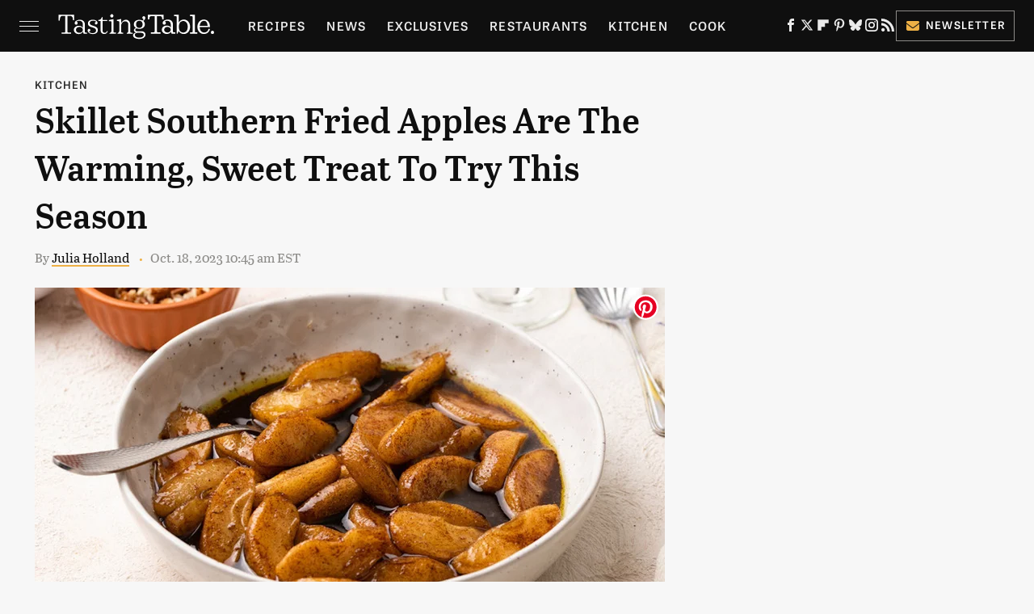

--- FILE ---
content_type: text/plain; charset=utf-8
request_url: https://ads.adthrive.com/http-api/cv2
body_size: 5486
content:
{"om":["01dy2a56","04298897otm","0g8i9uvz","0iyi1awv","0kl5wonw","0sm4lr19","0y0basn0","1","1011_302_56233549","1011_302_56233573","1011_302_56241522","101780_1891/85406","1028_8728253","1028_8739738","1028_8739779","10310289136970_514411517","10310289136970_594028899","10ua7afe","110_576777115309199355","11142692","11509227","11769257","11896988","12010080","12010084","12010088","12171164","12171239","124843_10","124848_8","124853_8","12850756","12_74_18113643","12gfb8kp","1610326628","17_24683316","17_24683321","17_24765467","1dynz4oo","1g2985heict","1g5heict","1n2kadpg","206_492075","206_501276","2132:43435717","2132:43435725","2132:43435727","2132:46035551","2149:11769257","2179:587183202622605216","21t38mbo","2249:553779915","2249:553781814","2249:581439030","2249:650628496","2249:665741101","2249:674797947","2249:680353640","2307:01dy2a56","2307:1g5heict","2307:1h6rfk37","2307:4c9wb6f0","2307:4etfwvf1","2307:4ticzzkv","2307:7siwzlwt","2307:8orkh93v","2307:9ofmoaig","2307:b9ut4rp0","2307:ckmb4c3j","2307:cuudl2xr","2307:ddr52z0n","2307:dpuv7rce","2307:f04zcoco","2307:f2u8e0cj","2307:f3tdw9f3","2307:f7piy8nj","2307:fmbueqst","2307:haf4w7r0","2307:hswgcqif","2307:j4r0agpc","2307:jzqxffb2","2307:lc1wx7d6","2307:ll4el522","2307:ln7h8v9d","2307:mvvdiixj","2307:n4sd49eg","2307:npkuvcja","2307:nwbpobii","2307:o8icj9qr","2307:oj70mowv","2307:r0u09phz","2307:r8iau6rq","2307:revf1erj","2307:s2ahu2ae","2307:s887ofe1","2307:u737f2fv","2307:wg6gg1ed","2307:x7xpgcfc","2307:xazvvecj","2307:z2zvrgyz","2307:z37bfdul","2307:zfaa9uvx","2307:zjn6yvkc","2307:zvfjb0vm","23595974","23786257","239604426","2409_15064_70_85690530","2409_15064_70_86698029","2409_25495_176_CR52240984","2409_25495_176_CR52241414","2409_25495_176_CR52249305","2409_25495_176_CR52249307","248492122","25_52qaclee","25_87z6cimm","25_edspht56","25_nin85bbg","25_o4jf439x","25_oz31jrd0","25_pz8lwofu","25_sgaw7i5o","25_sqmqxvaf","25_utberk8n","2662_200562_8166422","2676:85402407","2676:85702047","2676:86088017","2676:86690080","2676:86698143","2676:86739702","2676:86739704","2676:87046900","2676:87106462","2715_9888_262592","2715_9888_262594","2715_9888_501276","2715_9888_522710","2760:176_CR52248596","28925636","28933536","29402249","29414696","2974:7994051","2_206_554478","2bih8d5k","2n4mwyxj","308_125203_21","308_125204_13","33419345","33604372","33608958","33iu1mcp","34182009","34534177","3490:CR52248725","3636:6286606","3658_104709_9k5midfu","3658_107237_54qqdnks","3658_136236_x7xpgcfc","3658_149350_ll4el522","3658_15032_n4sd49eg","3658_15078_87gc0tji","3658_15078_cuudl2xr","3658_15078_ogo426bi","3658_15078_revf1erj","3658_175625_bsgbu9lt","3658_175625_haf4w7r0","3658_184142_T26068409","3658_203382_f3tdw9f3","3658_203382_o8icj9qr","3658_216697_4c9wb6f0","3658_61825_f7piy8nj","36_46_11769254","381513943572","3822:23149016","396396812","3LMBEkP-wis","3eygb4a4","3jot8g9b","3v5u0p3e","409_225990","409_228057","42231871","42231876","42604842","43a7ptxe","458901553568","47633464","47869802","485027845327","48514645","48514685","49065887","492075","4947806","4972638","49869013","4aqwokyz","4c2989wb6f0","4c9wb6f0","4cepw60l","4etfwvf1","4fk9nxse","4r7canzx","4t298iczzkv","4tgls8cg","4ticzzkv","4yevyu88","501276","502806027","52136743","52136747","52137182","52141873","5316_139700_24bb9d5d-487a-4688-874e-6e8caa5997a5","5316_139700_72add4e5-77ac-450e-a737-601ca216e99a","5316_139700_892539b2-17b7-4110-9ce7-200203402aac","5316_139700_bd0b86af-29f5-418b-9bb4-3aa99ec783bd","5316_139700_cebab8a3-849f-4c71-9204-2195b7691600","5316_139700_e57da5d6-bc41-40d9-9688-87a11ae6ec85","53v6aquw","542557320","54298qqdnks","54qqdnks","5504:203525","5504:203526","5504:203898","5504:203934","5510:dpuv7rce","5510:n4sd49eg","55119181","5532:553779915","5563_66529_OADD2.1178676586772310_1XNV3P0L8CAZZNE","5563_66529_OADD2.1181975121425929_1D1Y08WQM5UTITS","5563_66529_OADD2.7353040903008_12R0JVJY7L8LZ42RWN","5563_66529_OADD2.7353043681733_1CTKQ7RI7E0NJH0GJ0","5563_66529_OADD2.7353083169082_14CHQFJEGBEH1W68BV","5563_66529_OADD2.7353135343668_1BTJB8XRQ1WD0S0520","557_409_216366","557_409_220139","557_409_220343","557_409_220363","558_93_4ticzzkv","558_93_54qqdnks","558_93_haf4w7r0","558_93_jzqxffb2","558_93_l0m209ig","558_93_ln7h8v9d","558_93_ntjn5z55","558_93_z37bfdul","559992","564549740","56635945","56635955","56898639","57149985","579199547309811353","5826591541","5j2wfnhs","5l03u8j0","60485583","60618611","60f5a06w","61102880","61564260","618576351","618876699","618980679","61900466","619089559","61916211","61916223","61916225","61932920","61932925","61932933","61932957","61945704","620646535425","620646535428","62187798","6226514001","6226528609","6226560541","6226563661","6250_66552_1165892183","6250_66552_1169285543","627290883","627506494","627506662","628013471","628013474","628015148","628086965","628153053","628153170","628153173","628222860","628223277","628360579","628360582","628444262","628444433","628456310","628456313","628456403","628622163","628622169","628622172","628622175","628622241","628622244","628622247","628622250","628683371","628687043","628687157","628687460","628687463","628803013","628841673","629007394","629009180","629167998","629168001","629168010","629168565","629171196","629171202","62971376","62971378","63047267","630928655","63093165","63166899","632096508","6365_61796_784880169532","6365_61796_785325846639","6365_61796_785360426836","6365_61796_787865606637","6365_61796_794458688060","636910768489","651637461","6547_67916_1lWXtKZMMm5NS06wHQOK","6547_67916_LXZlupNBvhpSCMYfgyb0","6547_67916_MRHLE9L7RmuBtYNd05RK","6547_67916_RGr9T6oAJ8UecEoB66K1","6547_67916_SN6yqPnLwU8r0IS3CzLP","655883025","659216891404","668021452","668021496","66m08xhz","680_99480_700109391","680_99480_700109393","68rseg59","694983378","695879875","697189859","697189865","697190072","697525780","697622320","6ejtrnf9","6l5qanx0","6lmy2lg0","6qqfd7uj","6tj9m7jw","700117707","701113323","702397981","702423494","705115233","705115332","705115442","705115523","705116521","705127202","708718952","709258002","709951336","709951512","70_86082706","710509861","725307849769","726223570444","7354_229128_86905970","73mggl4h","74243_74_18482789","74243_74_18482790","74243_74_18482791","74243_74_18482792","74243_74_18484064","74wv3qdx","771470569861","77gj3an4","786935973586","78827816","788913549806","7969_149355_43422062","7eooener","7ha9rkyq","7imiw6gw","7s298iwzlwt","80070418","80070421","80070426","80070448","8152859","8152878","8152879","8160967","8193078","8193103","8341_230731_587183202622605216","85702145","85987364","86082998","86434480","8831024240_564549740","8b5u826e","8doidghg","8mxhvteo","8o298rkh93v","8orkh93v","9057/0328842c8f1d017570ede5c97267f40d","9057/0da634e56b4dee1eb149a27fcef83898","9057/1b7d9917e45339a9d62a41a1579ddca3","9057/211d1f0fa71d1a58cabee51f2180e38f","9057/338c60401d56e6ae6f39fdf4ff204b0f","9057/37a3ff30354283181bfb9fb2ec2f8f75","9057/5f448328401da696520ae886a00965e2","9309818","97_8193073","9925w9vu","9d2985f8vic","9k2982l3hhd","9l06fx6u","9ofmoaig","DKT6hxpvlCE","FC8Gv9lZIb0","Fi4k6hGhFV8","NplsJAxRH1w","_P-zIIc5ugE","a6ehim9f","ae6edkmg","aq298dasq0d","b5idbd4d","b90cwbcd","b92980cwbcd","b9ut4rp0","bd5xg6f6","bfabg5d1","bmp4lbzm","bop8ah9a","bpecuyjx","bpwmigtk","bs298gbu9lt","bsgbu9lt","c1hsjx06","cd40m5wq","ci4gern5","ckmb4c3j","clbujs0n","cp5md72y","cr-1oplzoysubwe","cr-6ovjht2eu9vd","cr-97pzzgzrubqk","cr-98q0xf2yubqk","cr-98xywk4vubxf","cr-aav22g2rubwj","cr-aaw20e2pubwj","cr-dafj90jhu9vd","cr-dafj90jhuatj","cr-dafj90jhubwe","cr-f6puwm2w27tf1","cr-f6puwm2x27tf1","cr-f6puwm2y27tf1","cr-f6puwm2yu7tf1","cr-f6puwm2yw7tf1","cr-fobbsjflu9vd","cr-g7ywwk2qvft","cr-n6ts81bdubwe","cr-ndebulm8u9vd","cr-ndebulm8uatj","cr-ndebulm8ubwe","cr-ndebulm8ubxe","cr-r5fqbsarubwe","cr223-98q0xf2yubqk","csa082xz","ct0wxkj7","cu298udl2xr","cuudl2xr","czt3qxxp","d8yfzwos","daw00eve","ddr52z0n","dp54ncco","dpuv7rce","dwghal43","e2c76his","e5l8fjox","e6zn0jdp","ek298ck35lf","extremereach_creative_76559239","ey8vsnzk","f04zcoco","f2u8e0cj","f7piy8nj","f85ra698","fd298ujxvyb","fj2985atwid","fj5atwid","fm298bueqst","fmbueqst","fpbj0p83","gQTLVXipzA0","gbwct10b","gsmex0yb","gtanzg70","ha298f4w7r0","haf4w7r0","hf298favbt7","hffavbt7","hg298rz3ggo","hgrz3ggo","hhfvml3d","hu52wf5i","i2aglcoy","i90isgt0","iaqttatc","ibyuigy2","ikl4zu8e","inex5i3c","ir7orip8","j1xlxeqb","j4r0agpc","jfy9255s","jz298qxffb2","jzqxffb2","k2xfz54q","k7t4y9c9","k8ifaxb4","kk5768bd","knoebx5v","ksrdc5dk","l0m209ig","l45j4icj","lJus58VixN0","lc1wx7d6","le298b6igu0","leb6igu0","ll4el522","ll77hviy","ln2987h8v9d","ln7h8v9d","m09zhi68","m11epe1z","mne39gsk","mnzinbrt","mqyf9mgw","muvxy961","mvvdiixj","n3egwnq7","n4sd49eg","n8w0plts","nnkhm999","npkuvcja","ntjn5z55","nw298bpobii","nwbpobii","nx0p7cuj","o8icj9qr","of8dd9pr","ogo426bi","oj70mowv","oz31jrd0","oz3ry6sr","p28f3jtb","pagvt0pd","pi6u4hm4","piwneqqj","pkydekxi","ppn03peq","prq4f8da","pth04qht","pvgx7ymi","pz8lwofu","q33mvhkz","q42kdoya","q9I-eRux9vU","qq298vgscdx","qqvgscdx","quk7w53j","qxyinqse","r0u09phz","r35763xz","r3co354x","r8iau6rq","revf1erj","rgl2rq8h","riaslz7g","rxj4b6nw","s2298ahu2ae","s2ahu2ae","s4s41bit","s829887ofe1","s887ofe1","scpvMntwtuw","sdeo60cf","sl57pdtd","sqmqxvaf","ssnofwh5","sv298inlp2o","svinlp2o","t1dqw1q2","t2dlmwva","t34l2d9w","t58zjs8i","t7d69r6a","tcyib76d","ti0s3bz3","tk209rcs","u1jb75sm","u2298x4z0j8","u2x4z0j8","u4atmpu4","u690dg05","uf5rmxyz","utberk8n","v655isua","v705kko8","v8cahio3","vdcb5d4i","ven7pu1c","vnZcrDD2Vd0","vwg10e52","w1ws81sy","w3ez2pdd","weipc92n","wg6gg1ed","wih2rdv3","wn2a3vit","wq5j4s9t","ws5qkh9j","wu5qr81l","wxbau47f","wxfnrapl","x7298xpgcfc","x7xpgcfc","x9zgvd8e","xjq9sbpc","xtxa8s2d","xwhet1qh","xzw08sf7","y141rtv6","y42ubkar","y47904lt","y99sxfwt","yass8yy7","yboVxnUKUSE","yi6qlg3p","yl6g9raj","z37bfdul","z9ku9v6m","zaiy3lqy","zc9mww8x","zfexqyi5","ziox91q0","zs3aw5p8","zsvdh1xi","zsviwgi5","zvfjb0vm","zw6jpag6","zxaju0ay","2343608","2343609","2343612","2343613","2344374","2344375","2344386","5700:672549180","5700:672552173","638791959","638794438","643846157","672549180","672552173","707249248","7942757","7967351","7979132","7979135","cr-e9x05e8u27sm0","cr-e9x05e8u27uiu","cr-e9x05e8u27vix","cr-e9x05e8u27vjv","cr-e9x05h3s17sm0","cr-e9x05h3s17uiu","cr-e9x05h3s17vix","cr-e9x05h3s17vjv","cr-eas10j0u07sm0","cr-eas10j0u07uiu","cr-eas10j0u07vix","cr-edry0m0xt7sm0","cr-f6wv0m1t17sm0","cr-f6wv0m1t17uiu","f9cpze7e","nodohvfi","qnqfz5kx","t8wl12j1"],"pmp":[],"adomains":["123notices.com","1md.org","about.bugmd.com","acelauncher.com","adameve.com","akusoli.com","allyspin.com","askanexpertonline.com","atomapplications.com","bassbet.com","betsson.gr","biz-zone.co","bizreach.jp","braverx.com","bubbleroom.se","bugmd.com","buydrcleanspray.com","byrna.com","capitaloneshopping.com","clarifion.com","combatironapparel.com","controlcase.com","convertwithwave.com","cotosen.com","countingmypennies.com","cratedb.com","croisieurope.be","cs.money","dallasnews.com","definition.org","derila-ergo.com","dhgate.com","dhs.gov","displate.com","easyprint.app","easyrecipefinder.co","ebook1g.peptidesciences.com","fabpop.net","familynow.club","filejomkt.run","fla-keys.com","folkaly.com","g123.jp","gameswaka.com","getbugmd.com","getconsumerchoice.com","getcubbie.com","gowavebrowser.co","gowdr.com","gransino.com","grosvenorcasinos.com","guard.io","hero-wars.com","holts.com","instantbuzz.net","itsmanual.com","jackpotcitycasino.com","justanswer.com","justanswer.es","la-date.com","lightinthebox.com","liverrenew.com","local.com","lovehoney.com","lulutox.com","lymphsystemsupport.com","manualsdirectory.org","meccabingo.com","medimops.de","mensdrivingforce.com","millioner.com","miniretornaveis.com","mobiplus.me","myiq.com","national-lottery.co.uk","naturalhealthreports.net","nbliver360.com","nikke-global.com","nordicspirit.co.uk","nuubu.com","onlinemanualspdf.co","original-play.com","outliermodel.com","paperela.com","paradisestays.site","parasiterelief.com","peta.org","photoshelter.com","plannedparenthood.org","playvod-za.com","printeasilyapp.com","printwithwave.com","profitor.com","quicklearnx.com","quickrecipehub.com","rakuten-sec.co.jp","rangeusa.com","refinancegold.com","robocat.com","royalcaribbean.com","saba.com.mx","shift.com","simple.life","spinbara.com","systeme.io","taboola.com","tackenberg.de","temu.com","tenfactorialrocks.com","theoceanac.com","topaipick.com","totaladblock.com","usconcealedcarry.com","vagisil.com","vegashero.com","vegogarden.com","veryfast.io","viewmanuals.com","viewrecipe.net","votervoice.net","vuse.com","wavebrowser.co","wavebrowserpro.com","weareplannedparenthood.org","xiaflex.com","yourchamilia.com"]}